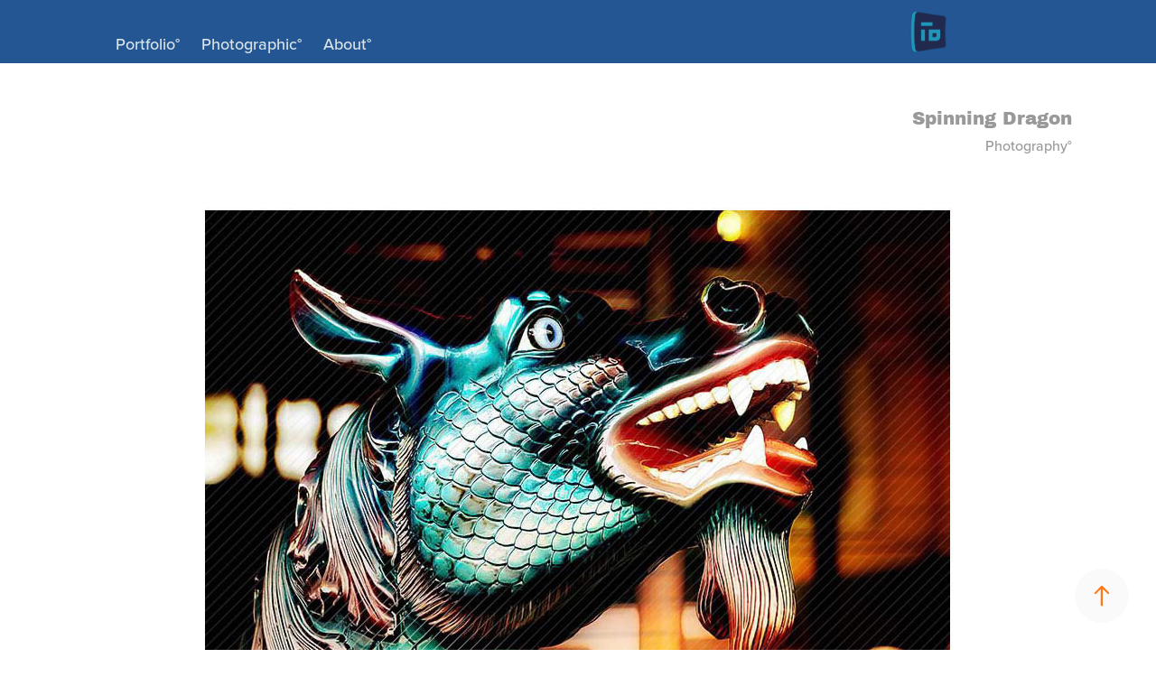

--- FILE ---
content_type: text/html; charset=utf-8
request_url: https://tminustendesigns.com/spinning-dragon
body_size: 7066
content:
<!DOCTYPE HTML>
<html lang="en-US">
<head>
  <meta charset="UTF-8" />
  <meta name="viewport" content="width=device-width, initial-scale=1" />
      <meta name="keywords"  content="Photography" />
      <meta name="description"  content="This is the portfolio site of Todd Kiraly, Art Director and Graphic Designer, specializing in Brand Architecture, Print Advertising, Conference Graphics, Direct Mail Concepts, Logo Development, Digital Illustration, Digital Photography and Web/Social Media Graphics. " />
      <meta name="twitter:card"  content="summary_large_image" />
      <meta name="twitter:site"  content="@AdobePortfolio" />
      <meta  property="og:title" content="T-Minus Ten Designs | Graphic Design | Todd Kiraly - Spinning Dragon" />
      <meta  property="og:description" content="This is the portfolio site of Todd Kiraly, Art Director and Graphic Designer, specializing in Brand Architecture, Print Advertising, Conference Graphics, Direct Mail Concepts, Logo Development, Digital Illustration, Digital Photography and Web/Social Media Graphics. " />
      <meta  property="og:image" content="https://cdn.myportfolio.com/b45a33ed42cddf64f4de3de35b2e5ffa/1b2d40f4-4434-411e-9177-667fa68b4fbf_rwc_0x0x1265x737x1265.jpg?h=8143e1f0d060736b66dd71b8e92ab805" />
      <meta name="google-site-verification" content="Bf3jE6dqZQmB9uEzT1RrPebqSZnCdDWoYJYl0hRuCWM">
      <meta name="google-site-verification" content="JUUtbf460ccO3c6REdNCKORWdSJQM3rzlSATtrPaNP8">
        <link rel="icon" href="https://cdn.myportfolio.com/b45a33ed42cddf64f4de3de35b2e5ffa/9d10e05e-3122-4b9b-9af6-a7748b17c8d8_carw_1x1x32.png?h=bec6b845d37367803e854ef3665b9bc7" />
        <link rel="apple-touch-icon" href="https://cdn.myportfolio.com/b45a33ed42cddf64f4de3de35b2e5ffa/48a92e04-a5e1-4be8-8d44-af744a5b5ea8_carw_1x1x180.png?h=6a128e6f25cb8b80958a695818dd268b" />
      <link rel="stylesheet" href="/dist/css/main.css" type="text/css" />
      <link rel="stylesheet" href="https://cdn.myportfolio.com/b45a33ed42cddf64f4de3de35b2e5ffa/717829a48b5fad64747b7bf2f577ae731767402165.css?h=9efb1621088ca02beda0423a91c5840d" type="text/css" />
    <link rel="canonical" href="https://tminustendesigns.com/spinning-dragon" />
      <title>T-Minus Ten Designs | Graphic Design | Todd Kiraly - Spinning Dragon</title>
    <script type="text/javascript" src="//use.typekit.net/ik/[base64].js?cb=35f77bfb8b50944859ea3d3804e7194e7a3173fb" async onload="
    try {
      window.Typekit.load();
    } catch (e) {
      console.warn('Typekit not loaded.');
    }
    "></script>
</head>
  <body class="transition-enabled">  <div class='page-background-video page-background-video-with-panel'>
  </div>
  <div class="js-responsive-nav">
    <div class="responsive-nav">
      <div class="close-responsive-click-area js-close-responsive-nav">
        <div class="close-responsive-button"></div>
      </div>
          <nav class="nav-container" data-hover-hint="nav" data-hover-hint-placement="bottom-start">
                <div class="gallery-title"><a href="/portfolio" >Portfolio°</a></div>
                <div class="gallery-title"><a href="/photographic" >Photographic°</a></div>
      <div class="page-title">
        <a href="/about" >About°</a>
      </div>
          </nav>
    </div>
  </div>
    <header class="site-header js-site-header  js-fixed-nav" data-context="theme.nav" data-hover-hint="nav" data-hover-hint-placement="top-start">
        <nav class="nav-container" data-hover-hint="nav" data-hover-hint-placement="bottom-start">
                <div class="gallery-title"><a href="/portfolio" >Portfolio°</a></div>
                <div class="gallery-title"><a href="/photographic" >Photographic°</a></div>
      <div class="page-title">
        <a href="/about" >About°</a>
      </div>
        </nav>
        <div class="logo-wrap" data-context="theme.logo.header" data-hover-hint="logo" data-hover-hint-placement="bottom-start">
          <div class="logo e2e-site-logo-text logo-image   has-scroll">
    <a href="/portfolio" class="image-normal image-link">
      <img src="https://cdn.myportfolio.com/b45a33ed42cddf64f4de3de35b2e5ffa/d43e14c8-d733-41d5-bd5a-14d2f5b8e49c_rwc_0x0x419x473x4096.gif?h=051c645f7fe676b3f152d3656b9c85bc" alt="T-Minus Ten Designs LLC">
    </a>
    <a href="/portfolio" class="image-scroll image-link">
      <img src="https://cdn.myportfolio.com/b45a33ed42cddf64f4de3de35b2e5ffa/8614204c-baea-4940-ac64-3b0de2a48b23_rwc_0x2x419x474x4096.gif?h=55eacdacc8fd93600793e039cfdf945a" alt="T-Minus Ten Designs LLC">
    </a>
          </div>
        </div>
        <div class="hamburger-click-area js-hamburger">
          <div class="hamburger">
            <i></i>
            <i></i>
            <i></i>
          </div>
        </div>
    </header>
    <div class="header-placeholder"></div>
  <div class="site-wrap cfix js-site-wrap">
    <div class="site-container">
      <div class="site-content e2e-site-content">
        <main>
  <div class="page-container" data-context="page.page.container" data-hover-hint="pageContainer">
    <section class="page standard-modules">
        <header class="page-header content" data-context="pages" data-identity="id:p5c6c50c34f7d7eea3148820d3c5d70146242371e67189df0057ed" data-hover-hint="pageHeader" data-hover-hint-id="p5c6c50c34f7d7eea3148820d3c5d70146242371e67189df0057ed">
            <div class="custom1 preserve-whitespace">Spinning Dragon</div>
            <div class="custom2 preserve-whitespace">Photography°</div>
        </header>
      <div class="page-content js-page-content" data-context="pages" data-identity="id:p5c6c50c34f7d7eea3148820d3c5d70146242371e67189df0057ed">
        <div id="project-canvas" class="js-project-modules modules content">
          <div id="project-modules">
              
              <div class="project-module module image project-module-image js-js-project-module"  style="padding-top: px;
padding-bottom: px;
  width: 75%;
">

  

  
     <div class="js-lightbox" data-src="https://cdn.myportfolio.com/b45a33ed42cddf64f4de3de35b2e5ffa/b9a59c2e-4baa-412c-b300-7d0ead164590.jpg?h=30bf626cb3ab8bbdcb58741ed4a5d295">
           <img
             class="js-lazy e2e-site-project-module-image"
             src="[data-uri]"
             data-src="https://cdn.myportfolio.com/b45a33ed42cddf64f4de3de35b2e5ffa/b9a59c2e-4baa-412c-b300-7d0ead164590_rw_1200.jpg?h=784e7aa1449332dbf37876701a127929"
             data-srcset="https://cdn.myportfolio.com/b45a33ed42cddf64f4de3de35b2e5ffa/b9a59c2e-4baa-412c-b300-7d0ead164590_rw_600.jpg?h=844f28ccd6a905c8f3608657a70e8af9 600w,https://cdn.myportfolio.com/b45a33ed42cddf64f4de3de35b2e5ffa/b9a59c2e-4baa-412c-b300-7d0ead164590_rw_1200.jpg?h=784e7aa1449332dbf37876701a127929 829w,"
             data-sizes="(max-width: 829px) 100vw, 829px"
             width="829"
             height="0"
             style="padding-bottom: 67.33%; background: rgba(0, 0, 0, 0.03)"
              alt="Ferris wheel dragon photo"
           >
     </div>
  

</div>

              
              
              
              
              
              
              
              
          </div>
        </div>
      </div>
    </section>
          <section class="other-projects" data-context="page.page.other_pages" data-hover-hint="otherPages">
            <div class="title-wrapper">
              <div class="title-container">
                  <h3 class="other-projects-title preserve-whitespace">You may also like</h3>
              </div>
            </div>
            <div class="project-covers">
                  <a class="project-cover js-project-cover-touch hold-space" href="/ripples" data-context="pages" data-identity="id:p5c69f17acbc9e0708391e84422777a6f6e26e80c0ac8599bca21c">
                    <div class="cover-content-container">
                      <div class="cover-image-wrap">
                        <div class="cover-image">
                            <div class="cover cover-normal">

            <img
              class="cover__img js-lazy"
              src="https://cdn.myportfolio.com/b45a33ed42cddf64f4de3de35b2e5ffa/36073aab-d34c-440c-86a4-63bd4948dcb3_carw_16x9x32.jpg?h=bd5b01d919ea4a69c01d0bc8738e4dc3"
              data-src="https://cdn.myportfolio.com/b45a33ed42cddf64f4de3de35b2e5ffa/36073aab-d34c-440c-86a4-63bd4948dcb3_car_16x9.jpg?h=cfed919a9ed7baf596de8dc3ca6e0983"
              data-srcset="https://cdn.myportfolio.com/b45a33ed42cddf64f4de3de35b2e5ffa/36073aab-d34c-440c-86a4-63bd4948dcb3_carw_16x9x640.jpg?h=94250ccd146b030b14fa12ee6fdc27d4 640w, https://cdn.myportfolio.com/b45a33ed42cddf64f4de3de35b2e5ffa/36073aab-d34c-440c-86a4-63bd4948dcb3_carw_16x9x1280.jpg?h=4063d35f3d42f74f58e5a42ce6d603bd 1280w, https://cdn.myportfolio.com/b45a33ed42cddf64f4de3de35b2e5ffa/36073aab-d34c-440c-86a4-63bd4948dcb3_carw_16x9x1366.jpg?h=5efc25ac8f532777044b17c44425b2c6 1366w, https://cdn.myportfolio.com/b45a33ed42cddf64f4de3de35b2e5ffa/36073aab-d34c-440c-86a4-63bd4948dcb3_carw_16x9x1920.jpg?h=75d1a6a8e370b90c5294224364d16fb6 1920w, https://cdn.myportfolio.com/b45a33ed42cddf64f4de3de35b2e5ffa/36073aab-d34c-440c-86a4-63bd4948dcb3_carw_16x9x2560.jpg?h=f86edf0d755f2bb15334dea00f5d5013 2560w, https://cdn.myportfolio.com/b45a33ed42cddf64f4de3de35b2e5ffa/36073aab-d34c-440c-86a4-63bd4948dcb3_carw_16x9x5120.jpg?h=93a8789f250b133a24abe0461549a3ad 5120w"
              data-sizes="(max-width: 540px) 100vw, (max-width: 768px) 50vw, calc(1400px / 3)"
            >
                                      </div>
                        </div>
                      </div>
                      <div class="details-wrap">
                        <div class="details">
                          <div class="details-inner">
                              <div class="title preserve-whitespace">Ripples</div>
                          </div>
                        </div>
                      </div>
                    </div>
                  </a>
                  <a class="project-cover js-project-cover-touch hold-space" href="/initialized" data-context="pages" data-identity="id:p5c71c00d394e62103176fa4274b28227f2a8b37058e3b6a6dad83">
                    <div class="cover-content-container">
                      <div class="cover-image-wrap">
                        <div class="cover-image">
                            <div class="cover cover-normal">

            <img
              class="cover__img js-lazy"
              src="https://cdn.myportfolio.com/b45a33ed42cddf64f4de3de35b2e5ffa/1bd71ca1-5ecb-4c0f-80c5-150bb7271c18_carw_16x9x32.jpg?h=22cdd4d8b646a0457295ef3ea064bda4"
              data-src="https://cdn.myportfolio.com/b45a33ed42cddf64f4de3de35b2e5ffa/1bd71ca1-5ecb-4c0f-80c5-150bb7271c18_car_16x9.jpg?h=99b30affcdc85dc766633bf60b9f8b9e"
              data-srcset="https://cdn.myportfolio.com/b45a33ed42cddf64f4de3de35b2e5ffa/1bd71ca1-5ecb-4c0f-80c5-150bb7271c18_carw_16x9x640.jpg?h=7b7285ad061ae38a3ea02d5594ff1c18 640w, https://cdn.myportfolio.com/b45a33ed42cddf64f4de3de35b2e5ffa/1bd71ca1-5ecb-4c0f-80c5-150bb7271c18_carw_16x9x1280.jpg?h=452b879ff1ff5884b1bc48b7bfe97fe0 1280w, https://cdn.myportfolio.com/b45a33ed42cddf64f4de3de35b2e5ffa/1bd71ca1-5ecb-4c0f-80c5-150bb7271c18_carw_16x9x1366.jpg?h=9f549ced578add07e5f5ce6f5a64953e 1366w, https://cdn.myportfolio.com/b45a33ed42cddf64f4de3de35b2e5ffa/1bd71ca1-5ecb-4c0f-80c5-150bb7271c18_carw_16x9x1920.jpg?h=4077c980c577484d9ff3375ece236c97 1920w, https://cdn.myportfolio.com/b45a33ed42cddf64f4de3de35b2e5ffa/1bd71ca1-5ecb-4c0f-80c5-150bb7271c18_carw_16x9x2560.jpg?h=78e3bb591a26e77571f46b44b2306b56 2560w, https://cdn.myportfolio.com/b45a33ed42cddf64f4de3de35b2e5ffa/1bd71ca1-5ecb-4c0f-80c5-150bb7271c18_carw_16x9x5120.jpg?h=e93b5266481b23ba6a1c22a900485321 5120w"
              data-sizes="(max-width: 540px) 100vw, (max-width: 768px) 50vw, calc(1400px / 3)"
            >
                                      </div>
                        </div>
                      </div>
                      <div class="details-wrap">
                        <div class="details">
                          <div class="details-inner">
                              <div class="title preserve-whitespace">Initialized</div>
                          </div>
                        </div>
                      </div>
                    </div>
                  </a>
                  <a class="project-cover js-project-cover-touch hold-space" href="/type-it-up" data-context="pages" data-identity="id:p5c6c5c288942569a982216ac5e278225f5ffdd912bb2864416ee1">
                    <div class="cover-content-container">
                      <div class="cover-image-wrap">
                        <div class="cover-image">
                            <div class="cover cover-normal">

            <img
              class="cover__img js-lazy"
              src="https://cdn.myportfolio.com/b45a33ed42cddf64f4de3de35b2e5ffa/c44d34d9-23b8-4461-998c-62f488d54855_carw_16x9x32.jpg?h=addae2aa00cf9987ce23bbf607e7fe27"
              data-src="https://cdn.myportfolio.com/b45a33ed42cddf64f4de3de35b2e5ffa/c44d34d9-23b8-4461-998c-62f488d54855_car_16x9.jpg?h=88099467cf508c0fd4fa487ae710e8e6"
              data-srcset="https://cdn.myportfolio.com/b45a33ed42cddf64f4de3de35b2e5ffa/c44d34d9-23b8-4461-998c-62f488d54855_carw_16x9x640.jpg?h=15809d6c3b38e2ed1d4adf1746378838 640w, https://cdn.myportfolio.com/b45a33ed42cddf64f4de3de35b2e5ffa/c44d34d9-23b8-4461-998c-62f488d54855_carw_16x9x1280.jpg?h=ec8753fa2db4eb627be3e7fc6c7954a9 1280w, https://cdn.myportfolio.com/b45a33ed42cddf64f4de3de35b2e5ffa/c44d34d9-23b8-4461-998c-62f488d54855_carw_16x9x1366.jpg?h=de3ae9db480aa2638622591627e38373 1366w, https://cdn.myportfolio.com/b45a33ed42cddf64f4de3de35b2e5ffa/c44d34d9-23b8-4461-998c-62f488d54855_carw_16x9x1920.jpg?h=9cb7095be68c79145d07da2968f15250 1920w, https://cdn.myportfolio.com/b45a33ed42cddf64f4de3de35b2e5ffa/c44d34d9-23b8-4461-998c-62f488d54855_carw_16x9x2560.jpg?h=48aa4dfe785f907d64b4248ad2c213f6 2560w, https://cdn.myportfolio.com/b45a33ed42cddf64f4de3de35b2e5ffa/c44d34d9-23b8-4461-998c-62f488d54855_carw_16x9x5120.jpg?h=672188eee94278a5430514cf28f51689 5120w"
              data-sizes="(max-width: 540px) 100vw, (max-width: 768px) 50vw, calc(1400px / 3)"
            >
                                      </div>
                        </div>
                      </div>
                      <div class="details-wrap">
                        <div class="details">
                          <div class="details-inner">
                              <div class="title preserve-whitespace">Type It Up</div>
                          </div>
                        </div>
                      </div>
                    </div>
                  </a>
                  <a class="project-cover js-project-cover-touch hold-space" href="/de-stress" data-context="pages" data-identity="id:p5c69f1a35c45c2c8046d6d19d5a7c480fe4cb3ef602023f47c99c">
                    <div class="cover-content-container">
                      <div class="cover-image-wrap">
                        <div class="cover-image">
                            <div class="cover cover-normal">

            <img
              class="cover__img js-lazy"
              src="https://cdn.myportfolio.com/b45a33ed42cddf64f4de3de35b2e5ffa/5fdb5483-5879-48d3-a9c2-9190ec1dd13d_carw_16x9x32.jpg?h=8f68c91b7c82369e7e279439422b8ac2"
              data-src="https://cdn.myportfolio.com/b45a33ed42cddf64f4de3de35b2e5ffa/5fdb5483-5879-48d3-a9c2-9190ec1dd13d_car_16x9.jpg?h=f670b43bbc90f246eadfbb9a21c0c7b5"
              data-srcset="https://cdn.myportfolio.com/b45a33ed42cddf64f4de3de35b2e5ffa/5fdb5483-5879-48d3-a9c2-9190ec1dd13d_carw_16x9x640.jpg?h=310ce54e76dd84ec48c8666862f2064f 640w, https://cdn.myportfolio.com/b45a33ed42cddf64f4de3de35b2e5ffa/5fdb5483-5879-48d3-a9c2-9190ec1dd13d_carw_16x9x1280.jpg?h=7800d2f3ea23f1627a08b551d9042b33 1280w, https://cdn.myportfolio.com/b45a33ed42cddf64f4de3de35b2e5ffa/5fdb5483-5879-48d3-a9c2-9190ec1dd13d_carw_16x9x1366.jpg?h=ce43b7ed51d9f09a862f9b941d981665 1366w, https://cdn.myportfolio.com/b45a33ed42cddf64f4de3de35b2e5ffa/5fdb5483-5879-48d3-a9c2-9190ec1dd13d_carw_16x9x1920.jpg?h=125d18780d9102187c678984dd5e9624 1920w, https://cdn.myportfolio.com/b45a33ed42cddf64f4de3de35b2e5ffa/5fdb5483-5879-48d3-a9c2-9190ec1dd13d_carw_16x9x2560.jpg?h=11dd56e93f3a92d0a354ec683321a57c 2560w, https://cdn.myportfolio.com/b45a33ed42cddf64f4de3de35b2e5ffa/5fdb5483-5879-48d3-a9c2-9190ec1dd13d_carw_16x9x5120.jpg?h=fc117e5bc689f9bb0e5282112be8f95a 5120w"
              data-sizes="(max-width: 540px) 100vw, (max-width: 768px) 50vw, calc(1400px / 3)"
            >
                                      </div>
                        </div>
                      </div>
                      <div class="details-wrap">
                        <div class="details">
                          <div class="details-inner">
                              <div class="title preserve-whitespace">De-stress</div>
                          </div>
                        </div>
                      </div>
                    </div>
                  </a>
                  <a class="project-cover js-project-cover-touch hold-space" href="/launching" data-context="pages" data-identity="id:p5fe2b531d59866f59d78d0f3c9cf48e43bad8f3f71efabada2176">
                    <div class="cover-content-container">
                      <div class="cover-image-wrap">
                        <div class="cover-image">
                            <div class="cover cover-normal">

            <img
              class="cover__img js-lazy"
              src="https://cdn.myportfolio.com/b45a33ed42cddf64f4de3de35b2e5ffa/7e0893e0-8d20-486e-b3e1-65aa8f22a515_carw_16x9x32.jpg?h=3e3b31dd5903cb317bd00fae2b146497"
              data-src="https://cdn.myportfolio.com/b45a33ed42cddf64f4de3de35b2e5ffa/7e0893e0-8d20-486e-b3e1-65aa8f22a515_car_16x9.jpg?h=9636d6b2e4538b556e87bc08567194ac"
              data-srcset="https://cdn.myportfolio.com/b45a33ed42cddf64f4de3de35b2e5ffa/7e0893e0-8d20-486e-b3e1-65aa8f22a515_carw_16x9x640.jpg?h=7c9acdd31737b3f4a7a3806104346683 640w, https://cdn.myportfolio.com/b45a33ed42cddf64f4de3de35b2e5ffa/7e0893e0-8d20-486e-b3e1-65aa8f22a515_carw_16x9x1280.jpg?h=693d804a2412adc6d7f86eba433e8695 1280w, https://cdn.myportfolio.com/b45a33ed42cddf64f4de3de35b2e5ffa/7e0893e0-8d20-486e-b3e1-65aa8f22a515_carw_16x9x1366.jpg?h=561383a395d920a7db5f0dc4cbb73194 1366w, https://cdn.myportfolio.com/b45a33ed42cddf64f4de3de35b2e5ffa/7e0893e0-8d20-486e-b3e1-65aa8f22a515_carw_16x9x1920.jpg?h=d7b699d9cb3c4c90d248f409cb5551a8 1920w, https://cdn.myportfolio.com/b45a33ed42cddf64f4de3de35b2e5ffa/7e0893e0-8d20-486e-b3e1-65aa8f22a515_carw_16x9x2560.jpg?h=2f45290f0f74725bd7680366f5f22121 2560w, https://cdn.myportfolio.com/b45a33ed42cddf64f4de3de35b2e5ffa/7e0893e0-8d20-486e-b3e1-65aa8f22a515_carw_16x9x5120.jpg?h=e08caca86824e8c73a53279247ec011b 5120w"
              data-sizes="(max-width: 540px) 100vw, (max-width: 768px) 50vw, calc(1400px / 3)"
            >
                                      </div>
                        </div>
                      </div>
                      <div class="details-wrap">
                        <div class="details">
                          <div class="details-inner">
                              <div class="title preserve-whitespace">Launching</div>
                          </div>
                        </div>
                      </div>
                    </div>
                  </a>
                  <a class="project-cover js-project-cover-touch hold-space" href="/fastened-together" data-context="pages" data-identity="id:p5c6c54cbc9f8e8b75d0659b9bd2059e8bd41485e17bf1a853dc04">
                    <div class="cover-content-container">
                      <div class="cover-image-wrap">
                        <div class="cover-image">
                            <div class="cover cover-normal">

            <img
              class="cover__img js-lazy"
              src="https://cdn.myportfolio.com/b45a33ed42cddf64f4de3de35b2e5ffa/7fa17f5a-0592-4bd7-89ac-c8efd1e6d7f1_carw_16x9x32.jpg?h=6d0932f3a92b7d29a4f5e535d5ad8cb9"
              data-src="https://cdn.myportfolio.com/b45a33ed42cddf64f4de3de35b2e5ffa/7fa17f5a-0592-4bd7-89ac-c8efd1e6d7f1_car_16x9.jpg?h=f9e7416d598bbb110921fea255871750"
              data-srcset="https://cdn.myportfolio.com/b45a33ed42cddf64f4de3de35b2e5ffa/7fa17f5a-0592-4bd7-89ac-c8efd1e6d7f1_carw_16x9x640.jpg?h=522b8ceead5ebc65c130df47a5028a29 640w, https://cdn.myportfolio.com/b45a33ed42cddf64f4de3de35b2e5ffa/7fa17f5a-0592-4bd7-89ac-c8efd1e6d7f1_carw_16x9x1280.jpg?h=e36914a864a070471a26cdefe35edf29 1280w, https://cdn.myportfolio.com/b45a33ed42cddf64f4de3de35b2e5ffa/7fa17f5a-0592-4bd7-89ac-c8efd1e6d7f1_carw_16x9x1366.jpg?h=e127de5ac3d81d44c654893de1519aa3 1366w, https://cdn.myportfolio.com/b45a33ed42cddf64f4de3de35b2e5ffa/7fa17f5a-0592-4bd7-89ac-c8efd1e6d7f1_carw_16x9x1920.jpg?h=5bbecf20a843439d95187b8ef2dc84cd 1920w, https://cdn.myportfolio.com/b45a33ed42cddf64f4de3de35b2e5ffa/7fa17f5a-0592-4bd7-89ac-c8efd1e6d7f1_carw_16x9x2560.jpg?h=5b9508cd586e99b11206dae360a86b75 2560w, https://cdn.myportfolio.com/b45a33ed42cddf64f4de3de35b2e5ffa/7fa17f5a-0592-4bd7-89ac-c8efd1e6d7f1_carw_16x9x5120.jpg?h=4aa1df41f40c0f4403de667cd2afa359 5120w"
              data-sizes="(max-width: 540px) 100vw, (max-width: 768px) 50vw, calc(1400px / 3)"
            >
                                      </div>
                        </div>
                      </div>
                      <div class="details-wrap">
                        <div class="details">
                          <div class="details-inner">
                              <div class="title preserve-whitespace">Fastened Together</div>
                          </div>
                        </div>
                      </div>
                    </div>
                  </a>
                  <a class="project-cover js-project-cover-touch hold-space" href="/splash-of-color" data-context="pages" data-identity="id:p5c6d73e2e0ad9e76ea6ae74944b9f2ad5344cd9efabe4b3695647">
                    <div class="cover-content-container">
                      <div class="cover-image-wrap">
                        <div class="cover-image">
                            <div class="cover cover-normal">

            <img
              class="cover__img js-lazy"
              src="https://cdn.myportfolio.com/b45a33ed42cddf64f4de3de35b2e5ffa/9388c7bb-3b9f-465f-b1f2-194b1a88f363_carw_16x9x32.jpg?h=6bbbb1f94fdc6fa697bd0e48f0736af0"
              data-src="https://cdn.myportfolio.com/b45a33ed42cddf64f4de3de35b2e5ffa/9388c7bb-3b9f-465f-b1f2-194b1a88f363_car_16x9.jpg?h=956d2057aa5d9df4b3a26f366375a816"
              data-srcset="https://cdn.myportfolio.com/b45a33ed42cddf64f4de3de35b2e5ffa/9388c7bb-3b9f-465f-b1f2-194b1a88f363_carw_16x9x640.jpg?h=33547e76537d8b0f34cdec26e93e73c9 640w, https://cdn.myportfolio.com/b45a33ed42cddf64f4de3de35b2e5ffa/9388c7bb-3b9f-465f-b1f2-194b1a88f363_carw_16x9x1280.jpg?h=235f811b35ed442d41271ac7c9a74315 1280w, https://cdn.myportfolio.com/b45a33ed42cddf64f4de3de35b2e5ffa/9388c7bb-3b9f-465f-b1f2-194b1a88f363_carw_16x9x1366.jpg?h=895edb44c1cdd0f9d3d93b43dc3897ba 1366w, https://cdn.myportfolio.com/b45a33ed42cddf64f4de3de35b2e5ffa/9388c7bb-3b9f-465f-b1f2-194b1a88f363_carw_16x9x1920.jpg?h=f2db92089b719340b2e61261561c852b 1920w, https://cdn.myportfolio.com/b45a33ed42cddf64f4de3de35b2e5ffa/9388c7bb-3b9f-465f-b1f2-194b1a88f363_carw_16x9x2560.jpg?h=0d10241bcc12fbfc0bbdc71af4fdca75 2560w, https://cdn.myportfolio.com/b45a33ed42cddf64f4de3de35b2e5ffa/9388c7bb-3b9f-465f-b1f2-194b1a88f363_carw_16x9x5120.jpg?h=7b62d80304596470ef21b3d6300fa831 5120w"
              data-sizes="(max-width: 540px) 100vw, (max-width: 768px) 50vw, calc(1400px / 3)"
            >
                                      </div>
                        </div>
                      </div>
                      <div class="details-wrap">
                        <div class="details">
                          <div class="details-inner">
                              <div class="title preserve-whitespace">Splash of Color</div>
                          </div>
                        </div>
                      </div>
                    </div>
                  </a>
                  <a class="project-cover js-project-cover-touch hold-space" href="/sign-language" data-context="pages" data-identity="id:p5c4d1d80a31aa1631454076bd3bfaa573b9053f0963d84134c8f2">
                    <div class="cover-content-container">
                      <div class="cover-image-wrap">
                        <div class="cover-image">
                            <div class="cover cover-normal">

            <img
              class="cover__img js-lazy"
              src="https://cdn.myportfolio.com/b45a33ed42cddf64f4de3de35b2e5ffa/fee3afea-0abd-4e90-946a-1f32740b8a2d_carw_16x9x32.jpg?h=44d662764688d55d9026d324c4ed2602"
              data-src="https://cdn.myportfolio.com/b45a33ed42cddf64f4de3de35b2e5ffa/fee3afea-0abd-4e90-946a-1f32740b8a2d_car_16x9.jpg?h=e946e74e0090f4ea27744af0d8383ed1"
              data-srcset="https://cdn.myportfolio.com/b45a33ed42cddf64f4de3de35b2e5ffa/fee3afea-0abd-4e90-946a-1f32740b8a2d_carw_16x9x640.jpg?h=2c2c18583874949935ae384782523f9c 640w, https://cdn.myportfolio.com/b45a33ed42cddf64f4de3de35b2e5ffa/fee3afea-0abd-4e90-946a-1f32740b8a2d_carw_16x9x1280.jpg?h=a18f3726882f066e719ffa0c3007ad6d 1280w, https://cdn.myportfolio.com/b45a33ed42cddf64f4de3de35b2e5ffa/fee3afea-0abd-4e90-946a-1f32740b8a2d_carw_16x9x1366.jpg?h=a865465c9565138d6ed5f7a30ed1d142 1366w, https://cdn.myportfolio.com/b45a33ed42cddf64f4de3de35b2e5ffa/fee3afea-0abd-4e90-946a-1f32740b8a2d_carw_16x9x1920.jpg?h=8e716e7eb32a2d28a61a12f6b2df92d0 1920w, https://cdn.myportfolio.com/b45a33ed42cddf64f4de3de35b2e5ffa/fee3afea-0abd-4e90-946a-1f32740b8a2d_carw_16x9x2560.jpg?h=cef6497cc661f025f885bbee619832c1 2560w, https://cdn.myportfolio.com/b45a33ed42cddf64f4de3de35b2e5ffa/fee3afea-0abd-4e90-946a-1f32740b8a2d_carw_16x9x5120.jpg?h=6710e6916b1717920d2d258dbaf686ad 5120w"
              data-sizes="(max-width: 540px) 100vw, (max-width: 768px) 50vw, calc(1400px / 3)"
            >
                                      </div>
                        </div>
                      </div>
                      <div class="details-wrap">
                        <div class="details">
                          <div class="details-inner">
                              <div class="title preserve-whitespace">Sign Language</div>
                          </div>
                        </div>
                      </div>
                    </div>
                  </a>
                  <a class="project-cover js-project-cover-touch hold-space" href="/ironworks" data-context="pages" data-identity="id:p5c4d0213dfceb06faa235ac05fa7efd0aec4479170c003de62df2">
                    <div class="cover-content-container">
                      <div class="cover-image-wrap">
                        <div class="cover-image">
                            <div class="cover cover-normal">

            <img
              class="cover__img js-lazy"
              src="https://cdn.myportfolio.com/b45a33ed42cddf64f4de3de35b2e5ffa/7f70e144-0ea9-4c4a-80c4-70fa9f5df6b9_carw_16x9x32.jpg?h=0e0f662456ef17e6fa4f50b3587af012"
              data-src="https://cdn.myportfolio.com/b45a33ed42cddf64f4de3de35b2e5ffa/7f70e144-0ea9-4c4a-80c4-70fa9f5df6b9_car_16x9.jpg?h=c61b6c843b8ea95f8dcc41a87548d7c0"
              data-srcset="https://cdn.myportfolio.com/b45a33ed42cddf64f4de3de35b2e5ffa/7f70e144-0ea9-4c4a-80c4-70fa9f5df6b9_carw_16x9x640.jpg?h=441e308e51844116e50d6ba19ac74001 640w, https://cdn.myportfolio.com/b45a33ed42cddf64f4de3de35b2e5ffa/7f70e144-0ea9-4c4a-80c4-70fa9f5df6b9_carw_16x9x1280.jpg?h=e397b9e8eac41dda6054d02297e5f9bf 1280w, https://cdn.myportfolio.com/b45a33ed42cddf64f4de3de35b2e5ffa/7f70e144-0ea9-4c4a-80c4-70fa9f5df6b9_carw_16x9x1366.jpg?h=174fffdd599dfefff92637d2ddbc080b 1366w, https://cdn.myportfolio.com/b45a33ed42cddf64f4de3de35b2e5ffa/7f70e144-0ea9-4c4a-80c4-70fa9f5df6b9_carw_16x9x1920.jpg?h=d01c17e1db0d129b96c8ee727d3d06d5 1920w, https://cdn.myportfolio.com/b45a33ed42cddf64f4de3de35b2e5ffa/7f70e144-0ea9-4c4a-80c4-70fa9f5df6b9_carw_16x9x2560.jpg?h=c61285c5f8cc2666d29bf35abefc94a9 2560w, https://cdn.myportfolio.com/b45a33ed42cddf64f4de3de35b2e5ffa/7f70e144-0ea9-4c4a-80c4-70fa9f5df6b9_carw_16x9x5120.jpg?h=1edcc217c9adf64ac8f9a37ab9ed93fe 5120w"
              data-sizes="(max-width: 540px) 100vw, (max-width: 768px) 50vw, calc(1400px / 3)"
            >
                                      </div>
                        </div>
                      </div>
                      <div class="details-wrap">
                        <div class="details">
                          <div class="details-inner">
                              <div class="title preserve-whitespace">Ironworks</div>
                          </div>
                        </div>
                      </div>
                    </div>
                  </a>
                  <a class="project-cover js-project-cover-touch hold-space" href="/jazzed" data-context="pages" data-identity="id:p5c69f1bc416b9eac19a0a89fe508a898aab280fd8839be6cc24dd">
                    <div class="cover-content-container">
                      <div class="cover-image-wrap">
                        <div class="cover-image">
                            <div class="cover cover-normal">

            <img
              class="cover__img js-lazy"
              src="https://cdn.myportfolio.com/b45a33ed42cddf64f4de3de35b2e5ffa/fdcfe1d0-33a5-4cc6-8078-98ff17afc305_carw_16x9x32.jpg?h=1113654a1bab89a88eb54f9a33ebe208"
              data-src="https://cdn.myportfolio.com/b45a33ed42cddf64f4de3de35b2e5ffa/fdcfe1d0-33a5-4cc6-8078-98ff17afc305_car_16x9.jpg?h=43692fd88b7476acca73557bc5a2b94b"
              data-srcset="https://cdn.myportfolio.com/b45a33ed42cddf64f4de3de35b2e5ffa/fdcfe1d0-33a5-4cc6-8078-98ff17afc305_carw_16x9x640.jpg?h=bd0924f05fd93d7679e3b5ab3a28308c 640w, https://cdn.myportfolio.com/b45a33ed42cddf64f4de3de35b2e5ffa/fdcfe1d0-33a5-4cc6-8078-98ff17afc305_carw_16x9x1280.jpg?h=4dc1fc951ad46eb1e703bc4fd7192cef 1280w, https://cdn.myportfolio.com/b45a33ed42cddf64f4de3de35b2e5ffa/fdcfe1d0-33a5-4cc6-8078-98ff17afc305_carw_16x9x1366.jpg?h=91464ab49811fda7bd73dc7ddfba17f2 1366w, https://cdn.myportfolio.com/b45a33ed42cddf64f4de3de35b2e5ffa/fdcfe1d0-33a5-4cc6-8078-98ff17afc305_carw_16x9x1920.jpg?h=407c71399bc09d45bed50461468785ae 1920w, https://cdn.myportfolio.com/b45a33ed42cddf64f4de3de35b2e5ffa/fdcfe1d0-33a5-4cc6-8078-98ff17afc305_carw_16x9x2560.jpg?h=69bfa6289b8a83c7ab6b912c9f99e193 2560w, https://cdn.myportfolio.com/b45a33ed42cddf64f4de3de35b2e5ffa/fdcfe1d0-33a5-4cc6-8078-98ff17afc305_carw_16x9x5120.jpg?h=ea979c7e41d1ae2f6d52d75ae18bd9ad 5120w"
              data-sizes="(max-width: 540px) 100vw, (max-width: 768px) 50vw, calc(1400px / 3)"
            >
                                      </div>
                        </div>
                      </div>
                      <div class="details-wrap">
                        <div class="details">
                          <div class="details-inner">
                              <div class="title preserve-whitespace">Jazzed</div>
                          </div>
                        </div>
                      </div>
                    </div>
                  </a>
            </div>
          </section>
        <section class="back-to-top" data-hover-hint="backToTop">
          <a href="#"><span class="arrow">&uarr;</span><span class="preserve-whitespace">Back to Top</span></a>
        </section>
        <a class="back-to-top-fixed js-back-to-top back-to-top-fixed-with-panel" data-hover-hint="backToTop" data-hover-hint-placement="top-start" href="#">
          <svg version="1.1" id="Layer_1" xmlns="http://www.w3.org/2000/svg" xmlns:xlink="http://www.w3.org/1999/xlink" x="0px" y="0px"
           viewBox="0 0 26 26" style="enable-background:new 0 0 26 26;" xml:space="preserve" class="icon icon-back-to-top">
          <g>
            <path d="M13.8,1.3L21.6,9c0.1,0.1,0.1,0.3,0.2,0.4c0.1,0.1,0.1,0.3,0.1,0.4s0,0.3-0.1,0.4c-0.1,0.1-0.1,0.3-0.3,0.4
              c-0.1,0.1-0.2,0.2-0.4,0.3c-0.2,0.1-0.3,0.1-0.4,0.1c-0.1,0-0.3,0-0.4-0.1c-0.2-0.1-0.3-0.2-0.4-0.3L14.2,5l0,19.1
              c0,0.2-0.1,0.3-0.1,0.5c0,0.1-0.1,0.3-0.3,0.4c-0.1,0.1-0.2,0.2-0.4,0.3c-0.1,0.1-0.3,0.1-0.5,0.1c-0.1,0-0.3,0-0.4-0.1
              c-0.1-0.1-0.3-0.1-0.4-0.3c-0.1-0.1-0.2-0.2-0.3-0.4c-0.1-0.1-0.1-0.3-0.1-0.5l0-19.1l-5.7,5.7C6,10.8,5.8,10.9,5.7,11
              c-0.1,0.1-0.3,0.1-0.4,0.1c-0.2,0-0.3,0-0.4-0.1c-0.1-0.1-0.3-0.2-0.4-0.3c-0.1-0.1-0.1-0.2-0.2-0.4C4.1,10.2,4,10.1,4.1,9.9
              c0-0.1,0-0.3,0.1-0.4c0-0.1,0.1-0.3,0.3-0.4l7.7-7.8c0.1,0,0.2-0.1,0.2-0.1c0,0,0.1-0.1,0.2-0.1c0.1,0,0.2,0,0.2-0.1
              c0.1,0,0.1,0,0.2,0c0,0,0.1,0,0.2,0c0.1,0,0.2,0,0.2,0.1c0.1,0,0.1,0.1,0.2,0.1C13.7,1.2,13.8,1.2,13.8,1.3z"/>
          </g>
          </svg>
        </a>
  </div>
              <footer class="site-footer" data-hover-hint="footer">
                <div class="footer-text">
                  Contact° <strong><a href="mailto:tkiraly@tminustendesigns.com" target="_blank"><u>Todd Kiraly</u> </a></strong><br>©2026 T-Minus Ten Designs LLC<br>View my wildlife photography site: <strong><a href="https://www.haussparrow.com" target="_blank"><u>Haus Sparrow</u></a></strong><a href="https://www.haussparrow.com" target="_blank"><br><br><div><img src="https://www.dropbox.com/s/ddkp93eo0f5mpwe/new_Sanderling_260x90.jpg?raw=1"></div></a><br>
                </div>
              </footer>
        </main>
      </div>
    </div>
  </div>
</body>
<script type="text/javascript">
  // fix for Safari's back/forward cache
  window.onpageshow = function(e) {
    if (e.persisted) { window.location.reload(); }
  };
</script>
  <script type="text/javascript">var __config__ = {"page_id":"p5c6c50c34f7d7eea3148820d3c5d70146242371e67189df0057ed","theme":{"name":"marta\/ludwig"},"pageTransition":true,"linkTransition":true,"disableDownload":true,"localizedValidationMessages":{"required":"This field is required","Email":"This field must be a valid email address"},"lightbox":{"enabled":true,"color":{"opacity":0.94,"hex":"#fff"}},"cookie_banner":{"enabled":false},"googleAnalytics":{"trackingCode":"G-1NYVYMJDEZ","anonymization":true}};</script>
  <script type="text/javascript" src="/site/translations?cb=35f77bfb8b50944859ea3d3804e7194e7a3173fb"></script>
  <script type="text/javascript" src="/dist/js/main.js?cb=35f77bfb8b50944859ea3d3804e7194e7a3173fb"></script>
</html>
